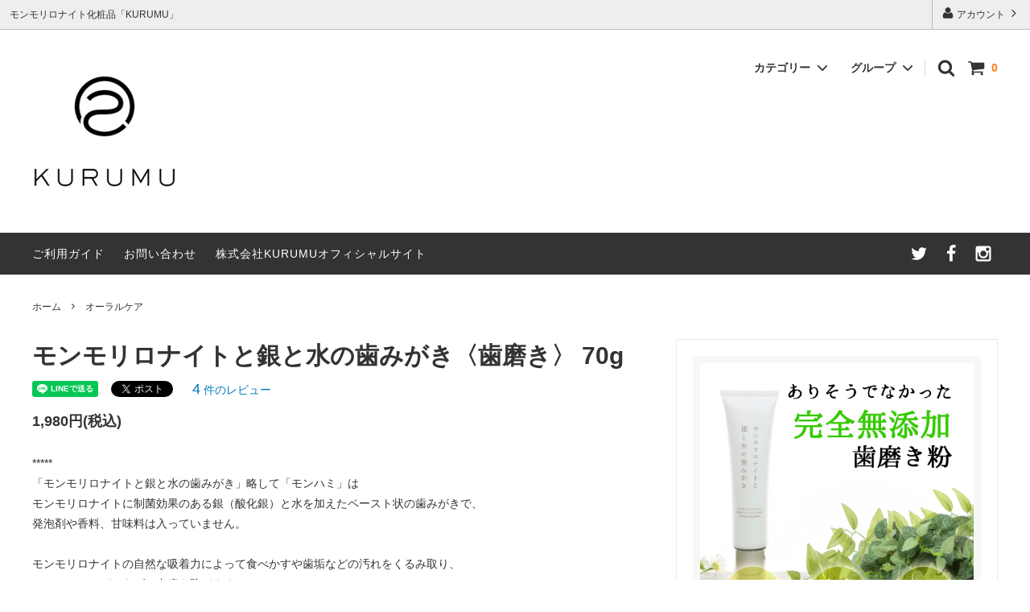

--- FILE ---
content_type: text/html; charset=EUC-JP
request_url: https://kurumu.shop-pro.jp/?pid=122652709
body_size: 21824
content:
<!DOCTYPE html PUBLIC "-//W3C//DTD XHTML 1.0 Transitional//EN" "http://www.w3.org/TR/xhtml1/DTD/xhtml1-transitional.dtd">
<html xmlns:og="http://ogp.me/ns#" xmlns:fb="http://www.facebook.com/2008/fbml" xmlns:mixi="http://mixi-platform.com/ns#" xmlns="http://www.w3.org/1999/xhtml" xml:lang="ja" lang="ja" dir="ltr">
<head>
<meta http-equiv="content-type" content="text/html; charset=euc-jp" />
<meta http-equiv="X-UA-Compatible" content="IE=edge,chrome=1" />
<title>モンモリロナイトと銀と水の歯みがき〈歯磨き〉 70g - 「くるむやさしさ、粘土のちから。」モンモリロナイト化粧品KURUMU</title>
<meta name="Keywords" content="モンモリロナイトと銀と水の歯みがき〈歯磨き〉 70g,kurumu" />
<meta name="Description" content="*****「モンモリロナイトと銀と水の歯みがき」略して「モンハミ」はモンモリロナイトに制菌効果のある銀（酸化銀）と水を加えたペースト状の歯みがきで、発泡剤や香料、甘味料は入っていません。モンモリロナイトの自然な吸着力によ" />
<meta name="Author" content="" />
<meta name="Copyright" content="GMOペパボ" />
<meta http-equiv="content-style-type" content="text/css" />
<meta http-equiv="content-script-type" content="text/javascript" />
<link rel="stylesheet" href="https://img07.shop-pro.jp/PA01399/047/css/9/index.css?cmsp_timestamp=20231214164955" type="text/css" />
<link rel="stylesheet" href="https://img07.shop-pro.jp/PA01399/047/css/9/product.css?cmsp_timestamp=20231214164955" type="text/css" />

<link rel="alternate" type="application/rss+xml" title="rss" href="https://kurumu.shop-pro.jp/?mode=rss" />
<link rel="alternate" media="handheld" type="text/html" href="https://kurumu.shop-pro.jp/?prid=122652709" />
<link rel="shortcut icon" href="https://img07.shop-pro.jp/PA01399/047/favicon.ico?cmsp_timestamp=20240621110155" />
<script type="text/javascript" src="//ajax.googleapis.com/ajax/libs/jquery/1.11.0/jquery.min.js" ></script>
<meta property="og:title" content="モンモリロナイトと銀と水の歯みがき〈歯磨き〉 70g - 「くるむやさしさ、粘土のちから。」モンモリロナイト化粧品KURUMU" />
<meta property="og:description" content="*****「モンモリロナイトと銀と水の歯みがき」略して「モンハミ」はモンモリロナイトに制菌効果のある銀（酸化銀）と水を加えたペースト状の歯みがきで、発泡剤や香料、甘味料は入っていません。モンモリロナイトの自然な吸着力によ" />
<meta property="og:url" content="https://kurumu.shop-pro.jp?pid=122652709" />
<meta property="og:site_name" content="「くるむやさしさ、粘土のちから。」モンモリロナイト化粧品KURUMU" />
<meta property="og:image" content="https://img07.shop-pro.jp/PA01399/047/product/122652709.jpg?cmsp_timestamp=20191101104012"/>
<meta property="og:type" content="product" />
<meta property="product:price:amount" content="1980" />
<meta property="product:price:currency" content="JPY" />
<meta property="product:product_link" content="https://kurumu.shop-pro.jp?pid=122652709" />
<!-- Global site tag (gtag.js) - Google Analytics -->
<script async src="https://www.googletagmanager.com/gtag/js?id=UA-113004824-1"></script>
<script>
  window.dataLayer = window.dataLayer || [];
  function gtag(){dataLayer.push(arguments);}
  gtag('js', new Date());

  gtag('config', 'UA-113004824-1');
</script>

<meta name="facebook-domain-verification" content="0o33v9s2zpg236et23kd18kgqi6dix" />

<!-- start Promolayer JS code--><script type="module" src="https://modules.promolayer.io/index.js" data-pluid="EwyMD0MQSnQgXc2BBESgbCvXxNr2" crossorigin async></script><!-- end Promolayer JS code-->
<script>
  var Colorme = {"page":"product","shop":{"account_id":"PA01399047","title":"\u300c\u304f\u308b\u3080\u3084\u3055\u3057\u3055\u3001\u7c98\u571f\u306e\u3061\u304b\u3089\u3002\u300d\u30e2\u30f3\u30e2\u30ea\u30ed\u30ca\u30a4\u30c8\u5316\u7ca7\u54c1KURUMU"},"basket":{"total_price":0,"items":[]},"customer":{"id":null},"inventory_control":"none","product":{"shop_uid":"PA01399047","id":122652709,"name":"\u30e2\u30f3\u30e2\u30ea\u30ed\u30ca\u30a4\u30c8\u3068\u9280\u3068\u6c34\u306e\u6b6f\u307f\u304c\u304d\u3008\u6b6f\u78e8\u304d\u3009 70g","model_number":"","stock_num":null,"sales_price":1980,"sales_price_including_tax":1980,"variants":[],"category":{"id_big":2341111,"id_small":0},"groups":[],"members_price":1980,"members_price_including_tax":1980}};

  (function() {
    function insertScriptTags() {
      var scriptTagDetails = [];
      var entry = document.getElementsByTagName('script')[0];

      scriptTagDetails.forEach(function(tagDetail) {
        var script = document.createElement('script');

        script.type = 'text/javascript';
        script.src = tagDetail.src;
        script.async = true;

        if( tagDetail.integrity ) {
          script.integrity = tagDetail.integrity;
          script.setAttribute('crossorigin', 'anonymous');
        }

        entry.parentNode.insertBefore(script, entry);
      })
    }

    window.addEventListener('load', insertScriptTags, false);
  })();
</script>

<script async src="https://www.googletagmanager.com/gtag/js?id=G-0X9VYQJ4MF"></script>
<script>
  window.dataLayer = window.dataLayer || [];
  function gtag(){dataLayer.push(arguments);}
  gtag('js', new Date());
  
      gtag('config', 'G-0X9VYQJ4MF', (function() {
      var config = {};
      if (Colorme && Colorme.customer && Colorme.customer.id != null) {
        config.user_id = Colorme.customer.id;
      }
      return config;
    })());
  
  </script><script type="text/javascript">
  document.addEventListener("DOMContentLoaded", function() {
    gtag("event", "view_item", {
      currency: "JPY",
      value: Colorme.product.sales_price_including_tax,
      items: [
        {
          item_id: Colorme.product.id,
          item_name: Colorme.product.name
        }
      ]
    });
  });
</script><script async src="https://zen.one/analytics.js"></script>
</head>
<body>
<meta name="colorme-acc-payload" content="?st=1&pt=10029&ut=122652709&at=PA01399047&v=20260122222849&re=&cn=dc1f08a95d9dd97c9ad77ec5a6b0c75c" width="1" height="1" alt="" /><script>!function(){"use strict";Array.prototype.slice.call(document.getElementsByTagName("script")).filter((function(t){return t.src&&t.src.match(new RegExp("dist/acc-track.js$"))})).forEach((function(t){return document.body.removeChild(t)})),function t(c){var r=arguments.length>1&&void 0!==arguments[1]?arguments[1]:0;if(!(r>=c.length)){var e=document.createElement("script");e.onerror=function(){return t(c,r+1)},e.src="https://"+c[r]+"/dist/acc-track.js?rev=3",document.body.appendChild(e)}}(["acclog001.shop-pro.jp","acclog002.shop-pro.jp"])}();</script>



<script>
  // headタグの中にviewportのmetaタグを入れる
  (function () {
    var viewport = document.createElement('meta');
    viewport.setAttribute('name', 'viewport');
    viewport.setAttribute('content', 'width=device-width, initial-scale=1.0, maximum-scale=1.0, user-scalable=no');
    document.getElementsByTagName('head')[0].appendChild(viewport);
  }());
</script>

<div class="cart_in_modal__bg show_while_cart_in_connecting spinner" style="display: none;"></div>
<link href="https://fonts.googleapis.com/css?family=Montserrat:400,600" rel="stylesheet">
<input type="checkbox" class="state-drawer-nav" id="view-drawer-nav">
<input type="checkbox" class="state-search-form" id="view-search-form">
<label for="view-search-form" aria-label="検索フォームを閉じる" class="close-search-form c-overlay">
  <svg class="c-overlay__icon" role="img" aria-hidden="true"><use xlink:href="#close"></use></svg>
</label>
<label for="view-drawer-nav" aria-label="メニューを閉じる" class="close-drawer-nav c-overlay">
  <svg class="c-overlay__icon" role="img" aria-hidden="true"><use xlink:href="#close"></use></svg>
</label>

<div id="pagetop" class="p-body" ontouchstart="">
  <div class="p-header">
    <div class="js-fix-height"></div>
    <div id="js-fixed-header" class="p-fixed-header">
      <div class="p-header__bar">
        <ul class="p-header__user-nav">
                    <li>
            <a href="https://kurumu.shop-pro.jp/?mode=myaccount">
              <svg role="img" aria-hidden="true"><use xlink:href="#user"></use></svg>
              アカウント
              <svg role="img" aria-hidden="true"><use xlink:href="#angle-right"></use></svg>
            </a>
          </li>
        </ul>
                <div class="p-header__tips">
          <div class="p-header__tips-area">
            モンモリロナイト化粧品「KURUMU」
          </div>
        </div>
        
      </div>
      <div class="p-global-header">
        <div class="p-layout-container">
          <a href="https://kurumu.shop-pro.jp/" class="p-global-header__logo p-global-header__logo--image js-header-logo">
            <img src="https://img07.shop-pro.jp/PA01399/047/PA01399047.jpg?cmsp_timestamp=20240621110155" alt="「くるむやさしさ、粘土のちから。」モンモリロナイト化粧品KURUMU" />
          </a>
          <a href="https://kurumu.shop-pro.jp/" class="p-global-header__home">
            <svg class="p-global-header__icon" role="img" aria-hidden="true"><use xlink:href="#home"></use></svg>
            ホーム
          </a>
          <div class="p-global-nav">
                        <form name="cart_view_with_async" method="POST" action="https://kurumu.shop-pro.jp/cart/proxy/basket?shop_id=PA01399047&shop_domain=kurumu.shop-pro.jp">
              <input type="hidden" name="reference_token" value="9dc9b1f45f0a4750bd9c429e015ad3fd"><input type="hidden" name="shop_id" value="PA01399047"><input type="hidden" name="shop_domain" value="kurumu.shop-pro.jp">
            </form>
            <a href="javascript:void(0)" class="p-global-header__cart cart_view_with_async">
              <span class="p-global-header__cart-icon">
                <svg class="p-global-header__icon" role="img" aria-hidden="true" aria-label="カート">
                  <use xlink:href="#shopping-cart"></use>
                </svg>
              </span>
              <span class="p-global-header__cart-count cart_count">
                0
              </span>
            </a>
                        <label for="view-search-form" class="p-global-header__search open-search-form">
              <svg class="p-global-header__icon" role="img" aria-hidden="true"><use xlink:href="#search"></use></svg>
            </label>
                        <dl class="p-global-nav__unit js-global-nav-list">
              <dt class="p-global-nav__heading">
                カテゴリー
                <svg class="p-global-header__icon" role="img" aria-hidden="true"><use xlink:href="#angle-down"></use></svg>
              </dt>
              <dd class="p-global-nav__body">
                <div class="p-global-nav__body-inner">
                  <ul class="p-global-nav__list">
                                        <li>
                      <a href="https://kurumu.shop-pro.jp/?mode=cate&cbid=2341271&csid=0">
                        スキンケア
                      </a>
                    </li>
                                        <li>
                      <a href="https://kurumu.shop-pro.jp/?mode=cate&cbid=2341111&csid=0">
                        オーラルケア
                      </a>
                    </li>
                                        <li>
                      <a href="https://kurumu.shop-pro.jp/?mode=cate&cbid=2557207&csid=0">
                        ハンドケア
                      </a>
                    </li>
                                        <li>
                      <a href="https://kurumu.shop-pro.jp/?mode=cate&cbid=2827757&csid=0">
                        初回購入キャンペーン
                      </a>
                    </li>
                                        <li>
                      <a href="https://kurumu.shop-pro.jp/?mode=cate&cbid=2827753&csid=0">
                        DMキャンペーン
                      </a>
                    </li>
                                        <li>
                      <a href="https://kurumu.shop-pro.jp/?mode=cate&cbid=2827755&csid=0">
                        同梱キャンペーン
                      </a>
                    </li>
                                      </ul>
                </div>
              </dd>
            </dl>
                                    <dl class="p-global-nav__unit js-global-nav-list">
              <dt class="p-global-nav__heading">
                グループ
                <svg class="p-global-header__icon" role="img" aria-hidden="true"><use xlink:href="#angle-down"></use></svg>
              </dt>
              <dd class="p-global-nav__body">
                <div class="p-global-nav__body-inner">
                  <ul class="p-global-nav__list">
                                        <li>
                      <a href="https://kurumu.shop-pro.jp/?mode=grp&gid=1686818">
                        スターターキット
                      </a>
                    </li>
                                        <li>
                      <a href="https://kurumu.shop-pro.jp/?mode=grp&gid=1690209">
                        送料無料
                      </a>
                    </li>
                                        <li>
                      <a href="https://kurumu.shop-pro.jp/?mode=grp&gid=2407710">
                        キャンペーン
                      </a>
                    </li>
                                      </ul>
                </div>
              </dd>
            </dl>
                                  </div>
        </div>

      </div>
    </div>
    <div class="p-sub-header">
      <div class="p-layout-container">
        <ul class="p-sub-header__content-nav">
          <li>
            <a href="https://kurumu.shop-pro.jp/?mode=sk">ご利用ガイド</a>
          </li>
          <li>
            <a href="https://kurumu.shop-pro.jp/customer/inquiries/new">
              お問い合わせ
            </a>
          </li>
					          <li>
            <a href="http://montmorillonite.jp/">
              株式会社KURUMUオフィシャルサイト
            </a>
          </li>
					
                            </ul>
                <ul class="p-sub-header__social-nav">
                    <li>
            <a href="https://twitter.com/kurumu2013">
              <svg class="c-social-icon" role="img" aria-hidden="true"><use xlink:href="#twitter"></use></svg>
            </a>
          </li>
                              <li>
            <a href="https://www.facebook.com/KURUMU.net/">
              <svg class="c-social-icon" role="img" aria-hidden="true"><use xlink:href="#facebook"></use></svg>
            </a>
          </li>
                              <li>
            <a href="https://www.instagram.com/kurumu2013/">
              <svg class="c-social-icon" role="img" aria-hidden="true"><use xlink:href="#instagram"></use></svg>
            </a>
          </li>
                                      </ul>
              </div>

    </div>
  </div>
  <div id="js-sp-header" class="sp-global-header">
    <label for="view-drawer-nav" class="sp-global-header__unit open-drawer-nav">
      <svg class="p-global-header__icon" role="img" aria-hidden="true"><use xlink:href="#bars"></use></svg>
      メニュー
    </label>
    <label for="view-search-form" class="sp-global-header__unit open-search-form">
      <svg class="p-global-header__icon" role="img" aria-hidden="true"><use xlink:href="#search"></use></svg>
      検索
    </label>
        <form name="cart_view_with_async" method="POST" action="https://kurumu.shop-pro.jp/cart/proxy/basket?shop_id=PA01399047&shop_domain=kurumu.shop-pro.jp">
      <input type="hidden" name="reference_token" value="9dc9b1f45f0a4750bd9c429e015ad3fd"><input type="hidden" name="shop_id" value="PA01399047"><input type="hidden" name="shop_domain" value="kurumu.shop-pro.jp">
    </form>
    <a href="javascript:void(0)" class="sp-global-header__unit cart_view_with_async">
      <span class="p-global-header__cart-icon">
        <svg class="p-global-header__icon" role="img" aria-hidden="true"><use xlink:href="#shopping-cart"></use></svg>
      </span>
      カート
    </a>
      </div>

  <div class="p-drawer-nav">
    <ul class="p-drawer__list">
      <li>
        <label for="view-drawer-nav" aria-label="メニューを閉じる" class="c-sp-list c-sp-list--close-menu">
          <span class="c-sp-list__value">
            メニューを閉じる
          </span>
        </label>
      </li>
      <li>
        <a href="https://kurumu.shop-pro.jp/" class="c-sp-list">
          <span class="c-sp-list__mark">
            <svg class="c-sp-list__icon" role="img" aria-hidden="true"><use xlink:href="#home"></use></svg>
          </span>
          <span class="c-sp-list__value">
            ホーム
          </span>
          <span class="c-sp-list__nav-icon">
            <svg class="c-sp-list__icon" role="img" aria-hidden="true"><use xlink:href="#angle-right"></use></svg>
          </span>
        </a>
      </li>
    </ul>
    <div class="p-drawer__heading">
      ユーザー
    </div>
    <ul class="p-drawer__list">
            <li>
        <a href="https://kurumu.shop-pro.jp/?mode=myaccount" class="c-sp-list">
          <span class="c-sp-list__value">
            アカウント
          </span>
          <span class="c-sp-list__nav-icon">
            <svg class="c-sp-list__icon" role="img" aria-hidden="true"><use xlink:href="#angle-right"></use></svg>
          </span>
        </a>
      </li>
    </ul>
        <div class="p-drawer__heading">
      絞り込む
    </div>
            <dl class="p-drawer__list">
      <dt class="c-sp-list js-drawer-pulldown">
        <span class="c-sp-list__value">
          カテゴリー
        </span>
        <span class="c-sp-list__nav-icon">
          <svg class="c-sp-list__icon--pulldown" role="img" aria-hidden="true"><use xlink:href="#angle-down"></use></svg>
        </span>
      </dt>
      <dd class="p-drawer__pulldown">
        <ul class="p-drawer__list">
                    <li>
            <a href="https://kurumu.shop-pro.jp/?mode=cate&cbid=2341271&csid=0" class="c-sp-list">
              <span class="c-sp-list__value">
                スキンケア
              </span>
              <span class="c-sp-list__nav-icon">
                <svg class="c-sp-list__icon" role="img" aria-hidden="true"><use xlink:href="#angle-right"></use></svg>
              </span>
            </a>
          </li>
                    <li>
            <a href="https://kurumu.shop-pro.jp/?mode=cate&cbid=2341111&csid=0" class="c-sp-list">
              <span class="c-sp-list__value">
                オーラルケア
              </span>
              <span class="c-sp-list__nav-icon">
                <svg class="c-sp-list__icon" role="img" aria-hidden="true"><use xlink:href="#angle-right"></use></svg>
              </span>
            </a>
          </li>
                    <li>
            <a href="https://kurumu.shop-pro.jp/?mode=cate&cbid=2557207&csid=0" class="c-sp-list">
              <span class="c-sp-list__value">
                ハンドケア
              </span>
              <span class="c-sp-list__nav-icon">
                <svg class="c-sp-list__icon" role="img" aria-hidden="true"><use xlink:href="#angle-right"></use></svg>
              </span>
            </a>
          </li>
                    <li>
            <a href="https://kurumu.shop-pro.jp/?mode=cate&cbid=2827757&csid=0" class="c-sp-list">
              <span class="c-sp-list__value">
                初回購入キャンペーン
              </span>
              <span class="c-sp-list__nav-icon">
                <svg class="c-sp-list__icon" role="img" aria-hidden="true"><use xlink:href="#angle-right"></use></svg>
              </span>
            </a>
          </li>
                    <li>
            <a href="https://kurumu.shop-pro.jp/?mode=cate&cbid=2827753&csid=0" class="c-sp-list">
              <span class="c-sp-list__value">
                DMキャンペーン
              </span>
              <span class="c-sp-list__nav-icon">
                <svg class="c-sp-list__icon" role="img" aria-hidden="true"><use xlink:href="#angle-right"></use></svg>
              </span>
            </a>
          </li>
                    <li>
            <a href="https://kurumu.shop-pro.jp/?mode=cate&cbid=2827755&csid=0" class="c-sp-list">
              <span class="c-sp-list__value">
                同梱キャンペーン
              </span>
              <span class="c-sp-list__nav-icon">
                <svg class="c-sp-list__icon" role="img" aria-hidden="true"><use xlink:href="#angle-right"></use></svg>
              </span>
            </a>
          </li>
                  </ul>
      </dd>
    </dl>
            <dl class="p-drawer__list">
      <dt class="c-sp-list js-drawer-pulldown">
        <span class="c-sp-list__value">
          グループ
        </span>
        <span class="c-sp-list__nav-icon">
          <svg class="c-sp-list__icon--pulldown" role="img" aria-hidden="true"><use xlink:href="#angle-down"></use></svg>
        </span>
      </dt>
      <dd class="p-drawer__pulldown">
        <ul class="p-drawer__list">
                    <li>
            <a href="https://kurumu.shop-pro.jp/?mode=grp&gid=1686818" class="c-sp-list">
              <span class="c-sp-list__value">
                スターターキット
              </span>
              <span class="c-sp-list__nav-icon">
                <svg class="c-sp-list__icon" role="img" aria-hidden="true"><use xlink:href="#angle-right"></use></svg>
              </span>
            </a>
          </li>
                    <li>
            <a href="https://kurumu.shop-pro.jp/?mode=grp&gid=1690209" class="c-sp-list">
              <span class="c-sp-list__value">
                送料無料
              </span>
              <span class="c-sp-list__nav-icon">
                <svg class="c-sp-list__icon" role="img" aria-hidden="true"><use xlink:href="#angle-right"></use></svg>
              </span>
            </a>
          </li>
                    <li>
            <a href="https://kurumu.shop-pro.jp/?mode=grp&gid=2407710" class="c-sp-list">
              <span class="c-sp-list__value">
                キャンペーン
              </span>
              <span class="c-sp-list__nav-icon">
                <svg class="c-sp-list__icon" role="img" aria-hidden="true"><use xlink:href="#angle-right"></use></svg>
              </span>
            </a>
          </li>
                  </ul>
      </dd>
    </dl>
        <div class="p-drawer__heading">
      コンテンツ
    </div>
    		
    <ul class="p-drawer__list">
			
			
      <li>
        <a href="https://kurumu.shop-pro.jp/?mode=sk" class="c-sp-list">
          <span class="c-sp-list__value">
            ご利用ガイド
          </span>
          <span class="c-sp-list__nav-icon">
            <svg class="c-sp-list__icon" role="img" aria-hidden="true"><use xlink:href="#angle-right"></use></svg>
          </span>
        </a>
      </li>
			
			
      <li>
        <a href="https://kurumu.shop-pro.jp/customer/inquiries/new" class="c-sp-list">
          <span class="c-sp-list__value">
            お問い合わせ
          </span>
          <span class="c-sp-list__nav-icon">
            <svg class="c-sp-list__icon" role="img" aria-hidden="true"><use xlink:href="#angle-right"></use></svg>
          </span>
        </a>
      </li>
			
			
			      <li>
        <a href="http://montmorillonite.jp/" class="c-sp-list">
          <span class="c-sp-list__value">
            株式会社KURUMUオフィシャルサイト
          </span>
          <span class="c-sp-list__nav-icon">
            <svg class="c-sp-list__icon" role="img" aria-hidden="true"><use xlink:href="#angle-right"></use></svg>
          </span>
        </a>
      </li>
			
			
			
                </ul>
  </div>


  <div class="p-page-content product">
        <div class="p-layout-container">
    <div class="c-topic-path">
    <ul class="c-topic-path__list">
      <li class="c-topic-path__item">
        <a href="https://kurumu.shop-pro.jp/">ホーム</a>
      </li>
            <li class="c-topic-path__item">
        <svg role="img" aria-hidden="true"><use xlink:href="#angle-right"></use></svg>
        <a href="?mode=cate&cbid=2341111&csid=0">オーラルケア</a>
      </li>
                </ul>
      </div>

    <div class="cart_in_modal cart_modal__close" style="display: none;">
    <div class="cart_in_modal__outline not_bubbling">
      <label class="cart_modal__close cart_in_modal__close-icon">
      </label>
      <p class="cart_in_modal__heading">
        こちらの商品が<br class="sp-br">カートに入りました
      </p>
      <div class="cart_in_modal__detail">
                <div class="cart_in_modal__image-wrap">
          <img src="https://img07.shop-pro.jp/PA01399/047/product/122652709.jpg?cmsp_timestamp=20191101104012" alt="" class="cart_in_modal__image" />
        </div>
                <p class="cart_in_modal__name">
          モンモリロナイトと銀と水の歯みがき〈歯磨き〉 70g
        </p>
      </div>
      <div class="cart_in_modal__button-wrap">
        <button class="cart_view_with_async cart_in_modal__button cart_in_modal__button--solid">かごの中身を見る</button>
        <p class="cart_modal__close cart_in_modal__text-link">ショッピングを続ける</p>
      </div>
    </div>
  </div>
  <div class="cart_in_error_modal cart_in_error__close" style="display: none;">
    <div class="cart_in_modal__outline not_bubbling">
      <label class="cart_in_error__close cart_in_modal__close-icon">
      </label>
      <p class="cart_in_error_message cart_in_error_modal__heading"></p>
      <div class="cart_in_modal__button-wrap">
        <button class="cart_in_error__close cart_in_modal__button cart_in_modal__button--solid">ショッピングを続ける</button>
      </div>
    </div>
  </div>
  
  <div class="p-product-wrap">
    <div class="p-product-heading js-product-fix">
      <div class="theiaStickySidebar">
                <div class="p-product-heading__unit">
                              <div class="p-large-image">
            <div class="p-large-image__image-wrap c-image-wrap">
              <div class="c-image-box js-thumbnail-set">
                                <img src="https://img07.shop-pro.jp/PA01399/047/product/122652709.jpg?cmsp_timestamp=20191101104012" alt="" class="c-image-box__image js-lazyload" />
                              </div>
            </div>
          </div>
                    <ul class="p-thumbnail-list">
                        <li class="p-thumbnail-list__unit">
              <div class="p-thumbnail-list__image-wrap c-image-wrap c-image-wrap--link is-current js-thumbnail-select" data-image-url="https://img07.shop-pro.jp/PA01399/047/product/122652709.jpg?cmsp_timestamp=20191101104012">
                <span class="c-image-box">
                  <img src="https://img07.shop-pro.jp/PA01399/047/product/122652709.jpg?cmsp_timestamp=20191101104012" class="c-image-box__image js-lazyload" />
                </span>
              </div>
            </li>
                                                <li class="p-thumbnail-list__unit">
              <div class="p-thumbnail-list__image-wrap c-image-wrap c-image-wrap--link js-thumbnail-select" data-image-url="https://img07.shop-pro.jp/PA01399/047/product/122652709_o1.jpg?cmsp_timestamp=20191101104012">
                <span class="c-image-box">
                  <img src="https://img07.shop-pro.jp/PA01399/047/product/122652709_o1.jpg?cmsp_timestamp=20191101104012" class="c-image-box__image js-lazyload" />
                </span>
              </div>
            </li>
                                                <li class="p-thumbnail-list__unit">
              <div class="p-thumbnail-list__image-wrap c-image-wrap c-image-wrap--link js-thumbnail-select" data-image-url="https://img07.shop-pro.jp/PA01399/047/product/122652709_o2.jpg?cmsp_timestamp=20191101104012">
                <span class="c-image-box">
                  <img src="https://img07.shop-pro.jp/PA01399/047/product/122652709_o2.jpg?cmsp_timestamp=20191101104012" class="c-image-box__image js-lazyload" />
                </span>
              </div>
            </li>
                                                                                                                                                                                                                                                                                                                                                                                                                                                                                                                                                                                                                                                                                                                                                                                                                                                                                                                                                                                                                                                                                                                                                                                                          </ul>
                                        
                              <div class="p-short-description">
            発泡剤や香料、甘味料等無添加。モンモリロナイトに制菌効果のある銀と水を加えたペースト状の歯みがきです。
          </div>
                            </div>
        
        <div id="cart-form" class="p-product-heading__unit">
          <div class="p-cart-form">
            <div class="p-cart-form__info">
              <div class="p-cart-form__name">
                モンモリロナイトと銀と水の歯みがき〈歯磨き〉 70g
              </div>

                                          <div class="p-cart-form__price c-product-info__price">
                                1,980円(税込)
                
              </div>
                            
                                          
                                          
                            <div class="p-product-fav-item">
                <button type="button"  data-favorite-button-selector="DOMSelector" data-product-id="122652709" data-added-class="is-added">
                  <svg role="img" aria-hidden="true"><use xlink:href="#heart"></use></svg>
                  お気に入り
                </button>
              </div>
              
                                          
                                                      </div>
                        <div class="p-cart-form__option">
                              <form name="product_form" method="post" action="https://kurumu.shop-pro.jp/cart/proxy/basket/items/add">
                                                      
                                                      
                                                      
                                    <div class="c-form__unit">
                    <div class="c-form__unit-label c-form__unit-label--fix-margin">
                      購入数
                    </div>
                    <div class="c-form__unit-body">
                      <input type="text" name="product_num" value="1" class="c-input-text p-cart-form__add-cart-num" />
                      <div class="p-cart-form__add-num-wrap">
                        <a href="javascript:f_change_num2(document.product_form.product_num,'1',1,null);" class="p-cart-form__add-num p-cart-form__add-num--up">
                          <svg role="img" aria-hidden="true"><use xlink:href="#angle-up"></use></svg>
                        </a>
                        <a href="javascript:f_change_num2(document.product_form.product_num,'0',1,null);" class="p-cart-form__add-num p-cart-form__add-num--down">
                          <svg role="img" aria-hidden="true"><use xlink:href="#angle-down"></use></svg>
                        </a>
                      </div>
                      
                    </div>
                  </div>
                  
                  <div class="p-cart-form__button-wrap">
                                                            <button type="submit" class="p-cart-form__add-cart-button c-button c-button--solid cart_in_async">
                      <svg class="c-button__icon" role="img" aria-hidden="true">
                        <use xlink:href="#shopping-cart"></use>
                      </svg>
                      カートに入れる
                    </button>
                                        <p class="p-cart-form__error-message stock_error"></p>
                                      </div>
                  <input type="hidden" name="user_hash" value="2e0ea325514f6892c4ce26efe0cf5328"><input type="hidden" name="members_hash" value="2e0ea325514f6892c4ce26efe0cf5328"><input type="hidden" name="shop_id" value="PA01399047"><input type="hidden" name="product_id" value="122652709"><input type="hidden" name="members_id" value=""><input type="hidden" name="back_url" value="https://kurumu.shop-pro.jp/?pid=122652709"><input type="hidden" name="is_async_cart_in" value="1"><input type="hidden" name="reference_token" value="9dc9b1f45f0a4750bd9c429e015ad3fd"><input type="hidden" name="shop_domain" value="kurumu.shop-pro.jp">
                </form>
              
            </div>
                        <ul class="p-cart-form__link-list">
              <li>
                <a href="https://kurumu.shop-pro.jp/?mode=sk#return">返品について</a>
              </li>
              <li>
                <a href="https://kurumu.shop-pro.jp/?mode=sk#info">特定商取引法に基づく表記</a>
              </li>
            </ul>
          </div>
        </div>
      </div>
    </div>


    <div class="p-product-body">
      <div class="p-product-body-inner">
        
        <div class="p-product-body__name">
          モンモリロナイトと銀と水の歯みがき〈歯磨き〉 70g
        </div>

                <ul class="p-product-body__share-buttons">
          <li>
            <div class="line-it-button" data-ver="3"  data-type="share-a" data-lang="ja" data-color="default" data-size="small" data-count="false" style="display: none;"></div><script src="https://www.line-website.com/social-plugins/js/thirdparty/loader.min.js" async="async" defer="defer"></script>
          </li>
          <li>
            <a href="https://twitter.com/share" class="twitter-share-button" data-url="https://kurumu.shop-pro.jp/?pid=122652709" data-text="" data-lang="ja" >ツイート</a>
<script charset="utf-8">!function(d,s,id){var js,fjs=d.getElementsByTagName(s)[0],p=/^http:/.test(d.location)?'http':'https';if(!d.getElementById(id)){js=d.createElement(s);js.id=id;js.src=p+'://platform.twitter.com/widgets.js';fjs.parentNode.insertBefore(js,fjs);}}(document, 'script', 'twitter-wjs');</script>
          </li>
          <li>
            
          </li>
        </ul>
        
                <div class="p-product-body__review-link">
          <a href="#review">
            <span>4</span>
            件のレビュー
          </a>
        </div>
        
                        <div class="p-product-body__price">
                    1,980円(税込)
          
        </div>
                
                        
                        <div class="p-product-body__description">
          *****<br />
「モンモリロナイトと銀と水の歯みがき」略して「モンハミ」は<br />
モンモリロナイトに制菌効果のある銀（酸化銀）と水を加えたペースト状の歯みがきで、<br />
発泡剤や香料、甘味料は入っていません。<br />
<br />
モンモリロナイトの自然な吸着力によって食べかすや歯垢などの汚れをくるみ取り、<br />
ツルツルにみがきあげて&#12173;&#12013;を防ぎます。<br />
<br />
合成界面活性剤を使っていないため味蕾（みらい：味を感じる器官）にやさしく、<br />
みがいた直後に食事をしたり飲み物を飲んだりしても、味が変わりません。<br />
<br />
みがいた後の歯を銀（酸化銀）がコーティングして清潔に保ち、気になる臭いを防ぎます。<br />
*****<br />
<br />
<span style="color:#FF6600"><b>① 歯がツルツルになる</b></span><br />
モンモリロナイトで磨くと<span style="color:#FF9900">歯にヴェールを張ってつるつるに</span>仕上げてくれます。<br />
そのツルツルは汚れをつきにくくするうれしい効果も。<br />
<br />
<span style="color:#FF6600"><b>② 口臭予防になる</b></span><br />
モンモリロナイトの吸着はお口の汚れだけでなく、口臭までもくるみこんで落とします。<br />
ミントなどの匂いでごまかすのではなく、<span style="color:#FF9900">根本から口臭ケア</span>ができます。<br />
<br />
<span style="color:#FF6600"><b>③ 食べ物が苦く感じない</b></span><br />
アワアワの歯磨き粉で磨いた直後、食べ物が苦く感じる…それはお口の中にある味を感じる器官「味蕾」が傷ついたから。<br />
モンモリロナイトは<span style="color:#FF9900">味蕾にやさしく歯を磨ける</span>ので本来の味を深く楽しめます。<br />
<br />
<br />
【ご使用方法】 お食事の前でも後でも。お口が気になる時にお使いください。一回の適量目安は1～2プッシュです。<br />
<br />
【容器について】 雑菌が入りにくく、使い始めた時の品質が守られるエアレスポンプ式。<br />
残り少なくなっても、しぼり出さずに使い切りやすいパッケージです。<br />
使い始めはすぐに中身が出てきませんので、何度かプッシュして中の空気を抜いてください。<br />
ご使用中、ポンプ部が緩むとまれに出にくくなる場合がございます。<br />
その場合はきつく絞めなおしてからご使用ください。<br />
<br />
<span style="color:#999999""font-size:x-small;">配合成分：水、モンモリロナイト、カオリン、エチルヘキシルグリセリン、フェノキシエタノール、フィチン酸、ペンテト酸５Ｎａ、酸化銀<br />
<br />
・効果・効能については、個人差があります。<br />
・合わない場合は利用を中止し医師に相談してください。</span></span>
        </div>
                
                        <div id="product-images" class="p-product-body__images">
          <ul class="p-product-images">
                        <li class="p-product-images__unit">
              <a href="https://img07.shop-pro.jp/PA01399/047/product/122652709.jpg?cmsp_timestamp=20191101104012" class="p-product-images__image-wrap c-image-wrap c-image-wrap--link js-open-modal" rel="product-gallery">
                <div class="c-image-box">
                  <img src="https://img07.shop-pro.jp/PA01399/047/product/122652709.jpg?cmsp_timestamp=20191101104012" class="c-image-box__image js-lazyload" />
                </div>
              </a>
            </li>
                                                <li class="p-product-images__unit">
              <a href="https://img07.shop-pro.jp/PA01399/047/product/122652709_o1.jpg?cmsp_timestamp=20191101104012" class="p-product-images__image-wrap c-image-wrap c-image-wrap--link js-open-modal" rel="product-gallery">
                <div class="c-image-box">
                  <img src="https://img07.shop-pro.jp/PA01399/047/product/122652709_o1.jpg?cmsp_timestamp=20191101104012" class="c-image-box__image js-lazyload" />
                </div>
              </a>
            </li>
                                                <li class="p-product-images__unit">
              <a href="https://img07.shop-pro.jp/PA01399/047/product/122652709_o2.jpg?cmsp_timestamp=20191101104012" class="p-product-images__image-wrap c-image-wrap c-image-wrap--link js-open-modal" rel="product-gallery">
                <div class="c-image-box">
                  <img src="https://img07.shop-pro.jp/PA01399/047/product/122652709_o2.jpg?cmsp_timestamp=20191101104012" class="c-image-box__image js-lazyload" />
                </div>
              </a>
            </li>
                                                                                                                                                                                                                                                                                                                                                                                                                                                                                                                                                                                                                                                                                                                                                                                                                                                                                                                                                                                                                                                                                                                                                                                                          </ul>
        </div>
                
                <a href="#cart-form" class="p-product-body__linkto-cart c-button c-button--solid">
          この商品を購入する
        </a>
              </div>
    </div>

  </div>

  <div class="p-product-footer">
    <ul class="p-product-footer-nav">
      <li>
        <a href="https://kurumu.shop-pro.jp/customer/products/122652709/inquiries/new">
          この商品について問い合わせる
          <svg class="c-icon" role="img" aria-hidden="true"><use xlink:href="#angle-right"></use></svg>
        </a>
      </li>
      <li>
        <a href="https://kurumu.shop-pro.jp/?mode=cate&cbid=2341111&csid=0">
          買い物を続ける
          <svg class="c-icon" role="img" aria-hidden="true"><use xlink:href="#angle-right"></use></svg>
        </a>
      </li>
    </ul>
  </div>

    <div id="review" class="c-section p-review">
    <h2 class="c-section__heading">
      <div class="c-section__heading--title">
        <span>レビュー</span>
      </div>
    </h2>
        <div class="p-review__unit">
      <div class="p-posted-review">
                <div class="p-posted-review__heading">
                              <svg class="p-posted-review__star is-color" role="img" aria-hidden="true"><use xlink:href="#star"></use></svg>
                                        <svg class="p-posted-review__star is-color" role="img" aria-hidden="true"><use xlink:href="#star"></use></svg>
                                        <svg class="p-posted-review__star is-color" role="img" aria-hidden="true"><use xlink:href="#star"></use></svg>
                                        <svg class="p-posted-review__star is-color" role="img" aria-hidden="true"><use xlink:href="#star"></use></svg>
                                        <svg class="p-posted-review__star is-color" role="img" aria-hidden="true"><use xlink:href="#star"></use></svg>
                                        <span class="p-posted-review__title">歯科でクリーニングしたようにツルツルに！</span>
                    <ul class="p-posted-review__info">
                        <li>
              ざっく
            </li>
                                    <li>
              50代
            </li>
                                    <li>
              女性
            </li>
                        <li>
              2022/01/18 17:22:26
            </li>
          </ul>
        </div>
        <div class="p-posted-review__body">
          <div class="p-posted-review__comment">
            今までドラッグストアで買った比較的安い歯みがき粉を使っていました。年齢のせいか、しっかり磨いても歯の裏のザラザラが溜まる一方で…<br />
もっとちゃんとした歯みがき粉で磨こうと探していた時、この歯みがき粉に行きつきました。<br />
いつもと同じように歯を磨いているのですが、気になっていた歯の裏のザラザラ（歯石？）が、徐々に取り除かれて、あっという間にツルツルに！<br />
まるで歯医者さんでクリーニングをしたようにキレイに。<br />
それに磨いたあとの歯を舌でチェックしてみると、本当にベールでコーティングされた様に歯がツルツルなんです♪<br />
このツルツル感はクセになる！<br />
磨き残しや口臭残りの不快感もなく、歯みがき後は口の中がスッキリして大満足！とっても良い歯みがき粉に出会いました♪
          </div>
        </div>
      </div>
          </div>
        <div class="p-review__unit">
      <div class="p-posted-review">
                <div class="p-posted-review__heading">
                              <svg class="p-posted-review__star is-color" role="img" aria-hidden="true"><use xlink:href="#star"></use></svg>
                                        <svg class="p-posted-review__star is-color" role="img" aria-hidden="true"><use xlink:href="#star"></use></svg>
                                        <svg class="p-posted-review__star is-color" role="img" aria-hidden="true"><use xlink:href="#star"></use></svg>
                                        <svg class="p-posted-review__star is-color" role="img" aria-hidden="true"><use xlink:href="#star"></use></svg>
                                        <svg class="p-posted-review__star is-color" role="img" aria-hidden="true"><use xlink:href="#star"></use></svg>
                                        <span class="p-posted-review__title">歯がツルツルになる！</span>
                    <ul class="p-posted-review__info">
                        <li>
              とらお
            </li>
                                    <li>
              30代
            </li>
                                    <li>
              男性
            </li>
                        <li>
              2019/12/04 13:31:04
            </li>
          </ul>
        </div>
        <div class="p-posted-review__body">
          <div class="p-posted-review__comment">
            先日スキンケアのスターターキットを買って気に入ったので歯みがきも購入しました。<br />
<br />
肌でも感じたツルッと感が歯でも感じられました。もしかしたら歯磨きの方が好きかも！<br />
<br />
味覚を傷つけないので食べ物が美味しくなると書いてあったので楽しみに使い続けようと思います。
          </div>
        </div>
      </div>
          </div>
        <div class="p-review__unit">
      <div class="p-posted-review">
                <div class="p-posted-review__heading">
                              <svg class="p-posted-review__star is-color" role="img" aria-hidden="true"><use xlink:href="#star"></use></svg>
                                        <svg class="p-posted-review__star is-color" role="img" aria-hidden="true"><use xlink:href="#star"></use></svg>
                                        <svg class="p-posted-review__star is-color" role="img" aria-hidden="true"><use xlink:href="#star"></use></svg>
                                        <svg class="p-posted-review__star is-color" role="img" aria-hidden="true"><use xlink:href="#star"></use></svg>
                                        <svg class="p-posted-review__star is-color" role="img" aria-hidden="true"><use xlink:href="#star"></use></svg>
                                        <span class="p-posted-review__title">泡立つ歯みがき粉に戻れなくなりました</span>
                    <ul class="p-posted-review__info">
                        <li>
              ケンタ
            </li>
                                    <li>
              30代
            </li>
                                    <li>
              男性
            </li>
                        <li>
              2019/10/19 21:40:30
            </li>
          </ul>
        </div>
        <div class="p-posted-review__body">
          <div class="p-posted-review__comment">
            肌が敏感なのか、口のまわりに泡がつくとヒリヒリしてしまい<br />
ヒリヒリを感じた時点で歯みがきをやめるというのが小さな頃からの日常でした。<br />
<br />
この歯みがき粉は口のまわりについてもヒリヒリしないので<br />
歯みがきをする時間も自然と長くなり、状態が良いのか定期的に通っている歯医者さんにも「最近しっかり磨けているね」と褒められました！<br />
確かに、自分でも歯にツヤがあるような気がしています！<br />
<br />
しばらくこの歯みがき粉を使用してから<br />
旅行に行った際にアメニティの一般的な歯みがき粉を使用したところ、泡から離れていたからかこれまで以上にヒリヒリを感じました。<br />
それから旅行にも持っていってます！<br />
<br />
もう泡立つ歯みがき粉には戻れません！！<br />
<br />

          </div>
        </div>
      </div>
          </div>
        <div class="p-review__unit">
      <div class="p-posted-review">
                <div class="p-posted-review__heading">
                              <svg class="p-posted-review__star is-color" role="img" aria-hidden="true"><use xlink:href="#star"></use></svg>
                                        <svg class="p-posted-review__star is-color" role="img" aria-hidden="true"><use xlink:href="#star"></use></svg>
                                        <svg class="p-posted-review__star is-color" role="img" aria-hidden="true"><use xlink:href="#star"></use></svg>
                                        <svg class="p-posted-review__star is-color" role="img" aria-hidden="true"><use xlink:href="#star"></use></svg>
                                        <svg class="p-posted-review__star is-color" role="img" aria-hidden="true"><use xlink:href="#star"></use></svg>
                                        <span class="p-posted-review__title">知覚過敏が改善しました。</span>
                    <ul class="p-posted-review__info">
                        <li>
              まみ
            </li>
                                    <li>
              30代
            </li>
                                    <li>
              女性
            </li>
                        <li>
              2019/10/11 22:03:28
            </li>
          </ul>
        </div>
        <div class="p-posted-review__body">
          <div class="p-posted-review__comment">
            歯医者さんに薦められて購入しました。<br />
<br />
私は長い時間しっかり磨きたいので、泡が立たないところが使いやすいと思いました。<br />
長く磨いても口の中がヒリヒリしなくてとてもいいです。<br />
<br />
使い始めて1週間くらいたったころから、歯にしみる感覚がなくなってきたので知覚過敏にも効果があると思います！<br />
<br />
歯磨き粉を変えただけで、あの痛さから解放されるなんてすごく嬉しいです！<br />

          </div>
        </div>
      </div>
          </div>
        <a href="https://kurumu.shop-pro.jp/customer/products/122652709/reviews/new" class="p-review__button c-button c-button--border">
      <svg class="c-button__icon" role="img" aria-hidden="true"><use xlink:href="#pencil"></use></svg>
      レビューを書く
    </a>
  </div>
  

    <h2 class="c-section__heading">
    <div class="c-section__heading--title">
      <span>この商品を買った人は<br class="u-visible--phone" />こんな商品も買っています</span>
    </div>
  </h2>
  


  <ul class="c-product-list">
        
    <li class="c-product-list__item">
      
            <a href="?pid=122811737" class="c-product-list__image-wrap c-image-wrap c-image-wrap--link">
                <div class="c-image-box c-image-box--main">
                    <img src="https://img07.shop-pro.jp/PA01399/047/product/122811737_th.jpg?cmsp_timestamp=20230927143417" alt="KURUMUクリームウォッシュ〈洗顔料〉150ｇ" class="c-image-box__image js-lazyload" />
                  </div>
                                <div class="c-image-box c-image-box--otherimg">
          <img src="https://img07.shop-pro.jp/PA01399/047/product/122811737_o1.jpg?cmsp_timestamp=20230927175738" class="c-image-box__image" />
        </div>
                                                                                                                                                                                                                                                                                                                                                                                                                                                                                                                                                                                                                                                                                                                                                                                                                                        
      </a>
            <a href="?pid=122811737" class="c-product-list__name">
        KURUMUクリームウォッシュ〈洗顔料〉150ｇ
      </a>
            <div class="c-product-info__price c-product-list__price">
                3,630円(税込)
                      </div>
                                    <div class="c-product-list__expl">
        モンモリロナイトをたっぷりと配合した洗顔料です。 とても細かいモンモリロナイトの粒子は毛穴の奥まで入り込み、黒ずみまでしっかりと吸着。
      </div>
                  <div class="c-product-list__fav-item">
        <button type="button"  data-favorite-button-selector="DOMSelector" data-product-id="122811737" data-added-class="is-added">
          <svg role="img" aria-hidden="true"><use xlink:href="#heart"></use></svg>
        </button>
      </div>
    </li>
        
    <li class="c-product-list__item">
      
            <a href="?pid=122811817" class="c-product-list__image-wrap c-image-wrap c-image-wrap--link">
                <div class="c-image-box c-image-box--main">
                    <img src="https://img07.shop-pro.jp/PA01399/047/product/122811817_th.jpg?cmsp_timestamp=20231214163223" alt="KURUMUウォーターモイスト〈化粧水〉150mL" class="c-image-box__image js-lazyload" />
                  </div>
                                <div class="c-image-box c-image-box--otherimg">
          <img src="https://img07.shop-pro.jp/PA01399/047/product/122811817_o1.jpg?cmsp_timestamp=20231214163223" class="c-image-box__image" />
        </div>
                                                                                                                                                                                                                                                                                                                                                                                                                                                                                                                                                                                                                                                                                                                                                                                                                                        
      </a>
            <a href="?pid=122811817" class="c-product-list__name">
        KURUMUウォーターモイスト〈化粧水〉150mL
      </a>
            <div class="c-product-info__price c-product-list__price">
                4,070円(税込)
                      </div>
                                    <div class="c-product-list__expl">
        植物エキスにひとつまみのモンモリロナイトを加えたローションです。 モンモリロナイトはミネラルを多く含むだけでなく、うるおい成分や植物エキスをたっぷりとくるみこみ、お肌にお水のヴェールを張ってくれます。
      </div>
                  <div class="c-product-list__fav-item">
        <button type="button"  data-favorite-button-selector="DOMSelector" data-product-id="122811817" data-added-class="is-added">
          <svg role="img" aria-hidden="true"><use xlink:href="#heart"></use></svg>
        </button>
      </div>
    </li>
        
    <li class="c-product-list__item">
      
            <a href="?pid=122811995" class="c-product-list__image-wrap c-image-wrap c-image-wrap--link">
                <div class="c-image-box c-image-box--main">
                    <img src="https://img07.shop-pro.jp/PA01399/047/product/122811995_th.jpg?cmsp_timestamp=20231214163334" alt="KURUMUコンフォートクリーム〈クリーム〉50ｇ" class="c-image-box__image js-lazyload" />
                  </div>
                                <div class="c-image-box c-image-box--otherimg">
          <img src="https://img07.shop-pro.jp/PA01399/047/product/122811995_o1.jpg?cmsp_timestamp=20231214163334" class="c-image-box__image" />
        </div>
                                                                                                                                                                                                                                                                                                                                                                                                                                                                                                                                                                                                                                                                                                                                                                                                                                        
      </a>
            <a href="?pid=122811995" class="c-product-list__name">
        KURUMUコンフォートクリーム〈クリーム〉50ｇ
      </a>
            <div class="c-product-info__price c-product-list__price">
                4,620円(税込)
                      </div>
                                    <div class="c-product-list__expl">
        オイルのヴェールでうるおいたっぷりのハリのある柔らか肌へ導くクリームです。 ウォーターモイストでできたお水のヴェールの上にオイルのヴェールを重ねることによりセカンドスキンを形成。  
      </div>
                  <div class="c-product-list__fav-item">
        <button type="button"  data-favorite-button-selector="DOMSelector" data-product-id="122811995" data-added-class="is-added">
          <svg role="img" aria-hidden="true"><use xlink:href="#heart"></use></svg>
        </button>
      </div>
    </li>
      </ul>


    <script src="//img.shop-pro.jp/tmpl_js/83/ResizeSensor.min.js"></script>
  <script src="//img.shop-pro.jp/tmpl_js/83/theia-sticky-sidebar.min.js"></script>
  <script src="//img.shop-pro.jp/tmpl_js/83/swipebox/js/jquery.swipebox.min.js"></script>
  <link rel="stylesheet" href="//img.shop-pro.jp/tmpl_js/83/swipebox/css/swipebox.min.css">

  <script type="text/javascript">

  // サムネイルクリックで画像切り替え
  (function() {
    var setValue;
    var $thumbnails = $('.js-thumbnail-select');
    var $setTarget = $('.js-thumbnail-set');
    $thumbnails.on('click', function () {
      setValue = $(this).data('image-url');
      $thumbnails.removeClass('is-current');
      $setTarget.html('<img src="' + setValue + '" class="c-image-box__image" />');
      $(this).addClass('is-current');
    });
  })();

  // 商品画像クリックで画像をモーダル表示
  (function() {
    $('.js-open-modal').swipebox();
  })();

  // 右カラム追従
  (function() {
    $('.js-product-fix').theiaStickySidebar({
      additionalMarginTop: 120
    });
  })();

  // オプション表コンテンツの表示切り替え
  (function() {
    $('.js-view-option-info').on('click', function () {
      $('#js-option-info').toggleClass('is-hidden');
    });
  })();
</script>

</div>    

            
            
  </div>
  <div class="p-footer">
        <div class="p-shop-info">
      <div class="p-layout-container">
                        <div class="p-shop-info__calendar p-shop-info__calendar--half">
          <div class="p-calendar__table">
            <table class="tbl_calendar">
    <caption>2026年1月</caption>
    <tr>
        <th class="sun">日</th>
        <th>月</th>
        <th>火</th>
        <th>水</th>
        <th>木</th>
        <th>金</th>
        <th class="sat">土</th>
    </tr>
    <tr>
<td></td>
<td></td>
<td></td>
<td></td>
<td class="thu holiday" style="background-color: #f2bfbf; color: #de0000;">1</td>
<td class="fri" style="background-color: #f2bfbf; color: #de0000;">2</td>
<td class="sat" style="background-color: #f2bfbf; color: #de0000;">3</td>
</tr>
<tr>
<td class="sun" style="background-color: #f2bfbf; color: #de0000;">4</td>
<td class="mon">5</td>
<td class="tue">6</td>
<td class="wed">7</td>
<td class="thu">8</td>
<td class="fri">9</td>
<td class="sat" style="background-color: #f2bfbf; color: #de0000;">10</td>
</tr>
<tr>
<td class="sun" style="background-color: #f2bfbf; color: #de0000;">11</td>
<td class="mon holiday" style="background-color: #f2bfbf; color: #de0000;">12</td>
<td class="tue">13</td>
<td class="wed">14</td>
<td class="thu">15</td>
<td class="fri">16</td>
<td class="sat" style="background-color: #f2bfbf; color: #de0000;">17</td>
</tr>
<tr>
<td class="sun" style="background-color: #f2bfbf; color: #de0000;">18</td>
<td class="mon">19</td>
<td class="tue">20</td>
<td class="wed">21</td>
<td class="thu">22</td>
<td class="fri">23</td>
<td class="sat" style="background-color: #f2bfbf; color: #de0000;">24</td>
</tr>
<tr>
<td class="sun" style="background-color: #f2bfbf; color: #de0000;">25</td>
<td class="mon">26</td>
<td class="tue">27</td>
<td class="wed">28</td>
<td class="thu">29</td>
<td class="fri">30</td>
<td class="sat" style="background-color: #f2bfbf; color: #de0000;">31</td>
</tr>
</table><table class="tbl_calendar">
    <caption>2026年2月</caption>
    <tr>
        <th class="sun">日</th>
        <th>月</th>
        <th>火</th>
        <th>水</th>
        <th>木</th>
        <th>金</th>
        <th class="sat">土</th>
    </tr>
    <tr>
<td class="sun" style="background-color: #f2bfbf; color: #de0000;">1</td>
<td class="mon">2</td>
<td class="tue">3</td>
<td class="wed">4</td>
<td class="thu">5</td>
<td class="fri">6</td>
<td class="sat" style="background-color: #f2bfbf; color: #de0000;">7</td>
</tr>
<tr>
<td class="sun" style="background-color: #f2bfbf; color: #de0000;">8</td>
<td class="mon">9</td>
<td class="tue">10</td>
<td class="wed holiday" style="background-color: #f2bfbf; color: #de0000;">11</td>
<td class="thu" style="background-color: #f2bfbf; color: #de0000;">12</td>
<td class="fri" style="background-color: #f2bfbf; color: #de0000;">13</td>
<td class="sat" style="background-color: #f2bfbf; color: #de0000;">14</td>
</tr>
<tr>
<td class="sun" style="background-color: #f2bfbf; color: #de0000;">15</td>
<td class="mon" style="background-color: #f2bfbf; color: #de0000;">16</td>
<td class="tue" style="background-color: #f2bfbf; color: #de0000;">17</td>
<td class="wed" style="background-color: #f2bfbf; color: #de0000;">18</td>
<td class="thu">19</td>
<td class="fri">20</td>
<td class="sat" style="background-color: #f2bfbf; color: #de0000;">21</td>
</tr>
<tr>
<td class="sun" style="background-color: #f2bfbf; color: #de0000;">22</td>
<td class="mon holiday" style="background-color: #f2bfbf; color: #de0000;">23</td>
<td class="tue">24</td>
<td class="wed">25</td>
<td class="thu">26</td>
<td class="fri">27</td>
<td class="sat" style="background-color: #f2bfbf; color: #de0000;">28</td>
</tr>
</table>
          </div>
                    <div class="p-calendar__note">
            <font size="-1">ご注文後（銀行振込の場合はお振込確認後）から7日以内（定休日は除く）となります。
日時指定された場合は日時通りでお届けします。 <br>
<font color="#f2bfbf">■</font>は休業日となります。</font><br><br>
          </div>
                  </div>
        
      </div>
    </div>
        <div class="p-global-footer">
      <div class="p-layout-container">
        <div class="p-global-footer__group">
                    <div class="p-global-footer__unit">
            <ul class="p-footer-nav">
              <li>
                <a href="https://kurumu.shop-pro.jp/" class="c-sp-list">
                  <span class="p-footer-nav__text c-sp-list__value">
                    ホーム
                  </span>
                  <span class="c-sp-list__nav-icon">
                    <svg class="c-sp-list__icon" role="img" aria-hidden="true"><use xlink:href="#angle-right"></use></svg>
                  </span>
                </a>
              </li>
              <li>
                <a href="https://kurumu.shop-pro.jp/?mode=sk#payment" class="c-sp-list">
                  <span class="p-footer-nav__text c-sp-list__value">
                    支払い方法について
                  </span>
                  <span class="c-sp-list__nav-icon">
                    <svg class="c-sp-list__icon" role="img" aria-hidden="true"><use xlink:href="#angle-right"></use></svg>
                  </span>
                </a>
              </li>
              <li>
                <a href="https://kurumu.shop-pro.jp/?mode=sk" class="c-sp-list">
                  <span class="p-footer-nav__text c-sp-list__value">
                    配送方法について
                  </span>
                  <span class="c-sp-list__nav-icon">
                    <svg class="c-sp-list__icon" role="img" aria-hidden="true"><use xlink:href="#angle-right"></use></svg>
                  </span>
                </a>
              </li>
              <li>
                <a href="https://kurumu.shop-pro.jp/?mode=sk#return" class="c-sp-list">
                  <span class="p-footer-nav__text c-sp-list__value">
                    返品について
                  </span>
                  <span class="c-sp-list__nav-icon">
                    <svg class="c-sp-list__icon" role="img" aria-hidden="true"><use xlink:href="#angle-right"></use></svg>
                  </span>
                </a>
              </li>
            </ul>
          </div>
          <div class="p-global-footer__unit">
            <ul class="p-footer-nav">
              <li>
                <a href="https://kurumu.shop-pro.jp/?mode=myaccount" class="c-sp-list">
                  <span class="p-footer-nav__text c-sp-list__value">
                    アカウント
                  </span>
                  <span class="c-sp-list__nav-icon">
                    <svg class="c-sp-list__icon" role="img" aria-hidden="true"><use xlink:href="#angle-right"></use></svg>
                  </span>
                </a>
              </li>
                            <li>
                                <form name="cart_view_with_async" method="POST" action="https://kurumu.shop-pro.jp/cart/proxy/basket?shop_id=PA01399047&shop_domain=kurumu.shop-pro.jp">
                  <input type="hidden" name="reference_token" value="9dc9b1f45f0a4750bd9c429e015ad3fd"><input type="hidden" name="shop_id" value="PA01399047"><input type="hidden" name="shop_domain" value="kurumu.shop-pro.jp">
                </form>
                <a href="javascript:void(0)" class="c-sp-list cart_view_with_async">
                  <span class="p-footer-nav__text c-sp-list__value">
                    カートを見る
                  </span>
                  <span class="c-sp-list__nav-icon">
                    <svg class="c-sp-list__icon" role="img" aria-hidden="true"><use xlink:href="#angle-right"></use></svg>
                  </span>
                </a>
                              </li>
              <li>
                <a href="https://kurumu.shop-pro.jp/customer/inquiries/new" class="c-sp-list">
                  <span class="p-footer-nav__text c-sp-list__value">
                    お問い合わせ
                  </span>
                  <span class="c-sp-list__nav-icon">
                    <svg class="c-sp-list__icon" role="img" aria-hidden="true"><use xlink:href="#angle-right"></use></svg>
                  </span>
                </a>
              </li>
            </ul>
          </div>
        </div>
        <div class="p-global-footer__group p-global-footer__group--secondary">
                    <div class="p-global-footer__unit--half">
                        <img src="https://img07.shop-pro.jp/PA01399/047/qrcode.jpg?cmsp_timestamp=20240621110155" class="p-global-footer__qr-code u-visible--tablet" />
                                    <div class="p-global-footer__heading u-visible--tablet">ソーシャル</div>
            <ul class="p-global-footer__social-nav">
                            <li>
                <a href="https://twitter.com/kurumu2013" target="_blank">
                  <svg class="c-social-icon" role="img" aria-hidden="false"><use xlink:href="#twitter" aria-label="twitter"></use></svg>
                </a>
              </li>
                                          <li>
                <a href="https://www.facebook.com/KURUMU.net/" target="_blank">
                  <svg class="c-social-icon" role="img" aria-hidden="false"><use xlink:href="#facebook" aria-label="facebook"></use></svg>
                </a>
              </li>
                                          <li>
                <a href="https://www.instagram.com/kurumu2013/" target="_blank">
                  <svg class="c-social-icon" role="img" aria-hidden="false"><use xlink:href="#instagram" aria-label="instagram"></use></svg>
                </a>
              </li>
                                                      </ul>
                      </div>
                    <div class="p-global-footer__unit">
            <ul class="p-footer-nav p-footer-nav--secondary">
                                          <li>
                <a href="https://kurumu.shop-pro.jp/?mode=rss">RSS</a> / <a href="https://kurumu.shop-pro.jp/?mode=atom">ATOM</a>
              </li>
              <li>
                <a href="https://kurumu.shop-pro.jp/?mode=sk#info">
                  特定商法取引法に基づく表記
                </a>
              </li>
              <li>
                <a href="https://kurumu.shop-pro.jp/?mode=privacy">
                  プライバシーポリシー
                </a>
              </li>
            </ul>
          </div>
        </div>

      </div>
    </div>
    <div class="p-footer-guide u-visible--tablet">
      <div class="p-layout-container">
                <div class="p-footer-guide__unit">
          <h3 class="p-footer-guide__heading">配送・送料について</h3>
          <dl class="p-footer-guide__body">
                        <dt class="p-footer-guide__label">佐川急便（飛脚宅配便）</dt>
            <dd class="p-footer-guide__content">
                            北海道：861円／北東北：692円／南東北：669円／関東・信越：635円／東海・北陸：669円／関西：692円／中国・四国：748円／九州：861円／沖縄：1.081円 <br />
※ 配送地域により日数を頂戴する場合がございます。<br />
<font color="#3d9ddd">※ ご注文商品点数にかかわらず、お届け先１箇所につきご注文合計5,000円（税込）以上は無料配送とさせていただきます。</font>（日本国内のみ）<br />
※「KURUMUスターターキット」「モンモリロナイトと銀と水の歯みがきスターターキット」との同梱不可。
            </dd>
                        <dt class="p-footer-guide__label">ヤマト運輸（宅急便）※ 代引決済のみ</dt>
            <dd class="p-footer-guide__content">
                            <font color="#FF0000">※ こちらは「代引決済」でのみお選びいただけます。</font><br />
北海道：1,298円／北東北：968円／南東北・関東・信越・北陸・中部：858円／関西：968円／中国・四国：1,078円／九州：1,298円／沖縄：1,364円 <br />
※ 配送地域により日数を頂戴する場合がございます。<br />
<font color="#3d9ddd">※ ご注文商品点数にかかわらず、お届け先１箇所につきご注文合計5,000円（税込）以上は無料配送とさせていただきます。</font>（日本国内のみ）<br />
※「KURUMUスターターキット」「モンモリロナイトと銀と水の歯みがきスターターキット」との同梱不可。
            </dd>
                        <dt class="p-footer-guide__label">日本郵便（クリックポスト）</dt>
            <dd class="p-footer-guide__content">
                            <font color="#3d9ddd">配送料無料</font><br />
「KURUMUスターターキット」「モンモリロナイトと銀と水の歯みがきスターターキット」のみで使用できます。<br />
※ 他商品との同梱不可。<br />
※ 代引き・日時指定は承れません。<br />
※ ポスト投函のため、誤配・破損・盗難・紛失等の保証はございません。あらかじめご了承いただけますようお願い申し上げます。
            </dd>
                      </dl>
        </div>
        
        <div class="p-footer-guide__unit">
          <h3 class="p-footer-guide__heading">返品について</h3>
          <dl class="p-footer-guide__body">
                        <dt class="p-footer-guide__label">不良品</dt>
            <dd class="p-footer-guide__content">
              ご購入頂いた商品に万が一不良、不具合がある場合は、７日以内にご連絡ください。商品到着後８日目以降の返品・交換には応じかねる場合がございますので予めご了承ください。<br />
初期不良の場合は速やかにお取り替えさせていただきます。在庫がない場合はご連絡のうえ、同等品と交換もしくはキャンセルとさせていただきます。<br />
<br />
※お客様のご都合によるキャンセルはご容赦ください。<br />
※返品・キャンセル時の送料は当社が負担致します。
            </dd>
                                    <dt class="p-footer-guide__label">返品期限</dt>
            <dd class="p-footer-guide__content">
              商品到着後７日以内とさせていただきます。
            </dd>
                                    <dt class="p-footer-guide__label">返品送料</dt>
            <dd class="p-footer-guide__content">
              お客様都合による返品につきましてはお客様のご負担とさせていただきます。（送料無料商品の送料もご負担となります）<br />
不良品に該当する場合は当方で負担いたします。
            </dd>
                      </dl>
        </div>

                <div class="p-footer-guide__unit">
          <h3 class="p-footer-guide__heading">支払い方法について</h3>
          <dl class="p-footer-guide__body">
                        <dt class="p-footer-guide__label">Amazon Pay</dt>
            <dd class="p-footer-guide__content">
                                           Amazon.co.jpのアカウントをお持ちの方はAmazonアカウントにてログイン・お支払が可能です。<br />
 住所入力等の手間がなく便利にお使いいただけます。 
            </dd>
                        <dt class="p-footer-guide__label">クレジットカード決済</dt>
            <dd class="p-footer-guide__content">
                                          <div class="p-footer-guide__image">
                <img class='payment_img' src='https://img.shop-pro.jp/common/card2.gif'><img class='payment_img' src='https://img.shop-pro.jp/common/card6.gif'><img class='payment_img' src='https://img.shop-pro.jp/common/card18.gif'><img class='payment_img' src='https://img.shop-pro.jp/common/card0.gif'><img class='payment_img' src='https://img.shop-pro.jp/common/card9.gif'>
              </div>
                            ご利用可能クレジットカード：VISA／DINERS／MASTER／JCB／AMEX
            </dd>
                        <dt class="p-footer-guide__label">代金引換</dt>
            <dd class="p-footer-guide__content">
                                          配送業者： ヤマト運輸<br />
<br />
お支払い総額は以下の通りです。<br />
商品代金合計（税込）＋送料＋代引手数料（440円）<br />
※代金は商品到着時、配達員へお支払ください。
            </dd>
                        <dt class="p-footer-guide__label">銀行振込</dt>
            <dd class="p-footer-guide__content">
                                          振込先： みずほ銀行　西葛西支店（店番号561）<br />
（普）1312727　株式会社ＫＵＲＵＭＵ<br />
<br />
お支払い総額は以下の通りです。<br />
商品代金合計（税込）＋送料＋振込手数料<br />
※振込手数料はお振込時にご確認ください。<br />
※振込手数料はお客様ご負担となります。<br />
※上記口座への入金が確認出来次第、商品を発送致します。
            </dd>
                      </dl>
        </div>
        
      </div>
    </div>
		
		
    <div class="p-footer-bottom">
      <div class="p-footer-bottom__copyright">
        Copyright&copy;  KURUMU All Rights Reserved.
      </div>
			
			

			
			
			
      <div class="p-footer-bottom__pagetop">
        <a href="#pagetop">
          <svg role="img" aria-hidden="true"><use xlink:href="#angle-up"></use></svg>
        </a>
      </div>
    </div>
  </div>


  <div class="p-search-form">
    <form action="https://kurumu.shop-pro.jp/" method="GET" class="p-search-form__body">
      <input type="hidden" name="mode" value="srh" />
      <div class="p-search-form__keyword-cell">
        <input type="text" name="keyword" placeholder="何かお探しですか？" class="p-search-form__keyword" />
      </div>
      <div class="p-search-form__button-cell">
        <button type="submit" class="p-search-form__button">
          <svg class="p-search-form__icon" role="img" aria-hidden="true" aria-label="検索"><use xlink:href="#search"></use></svg>
        </button>
      </div>
    </form>
  </div>

</div>
<script src="//img.shop-pro.jp/tmpl_js/83/jquery.lazyload.min.js"></script>
<script src="//img.shop-pro.jp/tmpl_js/83/headroom.min.js"></script>
<script src="//img.shop-pro.jp/tmpl_js/83/jQuery.headroom.js"></script>
<script>

  // breakpoint
  var breakpointPhone = 600 - 1,
  breakpointTablet = 600,
  breakpointPC = 960;

  // headroom.jsの処理
  function headroomPC() {
    var fixedHeaderHeight = $('#js-fixed-header').outerHeight();
    var startPos = fixedHeaderHeight + 100;
    $('.js-fix-height').css('padding-top', fixedHeaderHeight);
    $('#js-fixed-header').headroom({
      tolerance: {
        down : 2,
        up : 8
      },
      offset: startPos,
      classes: {
        pinned: 'is-fixed',
        unpinned: 'is-hidden',
        top: 'is-top',
        notTop: 'isnot-top'
      },
    });
  }
  (function () {
    if ($('.js-header-logo').size() === 0) {
      headroomPC();
    } else {
      var $logoImageCopy = $('<img>');
      $logoImageCopy.on('load', function() {
        headroomPC();
      });
      $logoImageCopy.attr('src', $('.js-header-logo img').attr('src'));
    }
    $(window).on('resize', function () {
      $('#js-fixed-header').headroom('destroy');
      headroomPC();
    });
  }());

  (function () {
    var spHeaderPos = $('#notTop').offsetTop;
    $('#js-sp-header').headroom({
      tolerance: {
        down : 2,
        up : 8
      },
      offset: spHeaderPos,
      classes: {
        unpinned : 'is-hidden',
        notTop: 'is-fixed'
      }
    });
  }());

  // lazyload.jsを実行
  (function () {
    $('.js-lazyload').lazyload();
  }());


  // ページ内リンク移動した際のスクロール処理
  (function () {
    $('a[href^=#]').on('click', function() {
      var href = $(this).attr('href');
      var target = $(href == '#' || href == '' ? 'html' : href);
      var targetPos = target.offset().top;
      var startPos = $(window).scrollTop();
      var endPos = targetPos;
      if (startPos > targetPos) {
        if ($(window).width() > breakpointPhone) {
          endPos -= 110;
        } else {
          endPos -= 60;
        }
      }
      $('body,html').animate({scrollTop:endPos}, 400, 'swing');
      return false;
    });
  }());

  // ヘッダーグローバル・ドロワーメニューの表示・非表示の処理
  (function () {
    var $globalNavElem = $('.js-global-nav-list');
    // ドロワーメニュー
    $('.js-drawer-pulldown').on('click', function () {
      $(this).next().toggleClass('is-opened');
    });
    // ヘッダーメニュー
    $globalNavElem.on('mouseenter', function () {
      $(this).addClass('is-opened');
    });
    $globalNavElem.on('mouseleave', function () {
      $(this).removeClass('is-opened');
    });
  }());

  // ドロワーメニューの状態変更（タブレットサイズ以上では非表示にする）
  (function () {
    var $stateCheckbox = $('#view-drawer-nav');
    $(window).on('resize', function () {
      if ($(window).width() > breakpointPhone) {
        $stateCheckbox.prop('checked', false);
      }
    });
  }());

  // 商品一覧のソートを切り替える
  (function () {
    $('.js-sort-switch').on('change', function () {
      location.href = $(this).val();
    });
  }());


  // もっと見るをクリックしたら、そのリスト内全ての商品を表示する
  (function () {
    $('.js-display-button').on('click', function () {
      var $clickedButtonUnit = $(this).parent();
      var $productList = $clickedButtonUnit.prev().children('.is-hidden');
      $productList.removeClass('is-hidden');
      $clickedButtonUnit.remove();
    });
  }());

</script>


<svg xmlns="http://www.w3.org/2000/svg" style="display:none"><symbol id="angle-double-left" viewBox="0 0 1792 1792"><path d="M1011 1376q0 13-10 23l-50 50q-10 10-23 10t-23-10L439 983q-10-10-10-23t10-23l466-466q10-10 23-10t23 10l50 50q10 10 10 23t-10 23L608 960l393 393q10 10 10 23zm384 0q0 13-10 23l-50 50q-10 10-23 10t-23-10L823 983q-10-10-10-23t10-23l466-466q10-10 23-10t23 10l50 50q10 10 10 23t-10 23L992 960l393 393q10 10 10 23z"/></symbol><symbol id="angle-double-right" viewBox="0 0 1792 1792"><path d="M979 960q0 13-10 23l-466 466q-10 10-23 10t-23-10l-50-50q-10-10-10-23t10-23l393-393-393-393q-10-10-10-23t10-23l50-50q10-10 23-10t23 10l466 466q10 10 10 23zm384 0q0 13-10 23l-466 466q-10 10-23 10t-23-10l-50-50q-10-10-10-23t10-23l393-393-393-393q-10-10-10-23t10-23l50-50q10-10 23-10t23 10l466 466q10 10 10 23z"/></symbol><symbol id="angle-down" viewBox="0 0 1792 1792"><path d="M1395 736q0 13-10 23l-466 466q-10 10-23 10t-23-10L407 759q-10-10-10-23t10-23l50-50q10-10 23-10t23 10l393 393 393-393q10-10 23-10t23 10l50 50q10 10 10 23z"/></symbol><symbol id="angle-left" viewBox="0 0 1792 1792"><path d="M1203 544q0 13-10 23L800 960l393 393q10 10 10 23t-10 23l-50 50q-10 10-23 10t-23-10L631 983q-10-10-10-23t10-23l466-466q10-10 23-10t23 10l50 50q10 10 10 23z"/></symbol><symbol id="angle-right" viewBox="0 0 1792 1792"><path d="M1171 960q0 13-10 23l-466 466q-10 10-23 10t-23-10l-50-50q-10-10-10-23t10-23l393-393-393-393q-10-10-10-23t10-23l50-50q10-10 23-10t23 10l466 466q10 10 10 23z"/></symbol><symbol id="angle-up" viewBox="0 0 1792 1792"><path d="M1395 1184q0 13-10 23l-50 50q-10 10-23 10t-23-10L896 864l-393 393q-10 10-23 10t-23-10l-50-50q-10-10-10-23t10-23l466-466q10-10 23-10t23 10l466 466q10 10 10 23z"/></symbol><symbol id="bars" viewBox="0 0 1792 1792"><path d="M1664 1344v128q0 26-19 45t-45 19H192q-26 0-45-19t-19-45v-128q0-26 19-45t45-19h1408q26 0 45 19t19 45zm0-512v128q0 26-19 45t-45 19H192q-26 0-45-19t-19-45V832q0-26 19-45t45-19h1408q26 0 45 19t19 45zm0-512v128q0 26-19 45t-45 19H192q-26 0-45-19t-19-45V320q0-26 19-45t45-19h1408q26 0 45 19t19 45z"/></symbol><symbol id="close" viewBox="0 0 1792 1792"><path d="M1490 1322q0 40-28 68l-136 136q-28 28-68 28t-68-28l-294-294-294 294q-28 28-68 28t-68-28l-136-136q-28-28-28-68t28-68l294-294-294-294q-28-28-28-68t28-68l136-136q28-28 68-28t68 28l294 294 294-294q28-28 68-28t68 28l136 136q28 28 28 68t-28 68l-294 294 294 294q28 28 28 68z"/></symbol><symbol id="envelope-o" viewBox="0 0 1792 1792"><path d="M1664 1504V736q-32 36-69 66-268 206-426 338-51 43-83 67t-86.5 48.5T897 1280h-2q-48 0-102.5-24.5T706 1207t-83-67q-158-132-426-338-37-30-69-66v768q0 13 9.5 22.5t22.5 9.5h1472q13 0 22.5-9.5t9.5-22.5zm0-1051v-24.5l-.5-13-3-12.5-5.5-9-9-7.5-14-2.5H160q-13 0-22.5 9.5T128 416q0 168 147 284 193 152 401 317 6 5 35 29.5t46 37.5 44.5 31.5T852 1143t43 9h2q20 0 43-9t50.5-27.5 44.5-31.5 46-37.5 35-29.5q208-165 401-317 54-43 100.5-115.5T1664 453zm128-37v1088q0 66-47 113t-113 47H160q-66 0-113-47T0 1504V416q0-66 47-113t113-47h1472q66 0 113 47t47 113z"/></symbol><symbol id="facebook" viewBox="0 0 1792 1792"><path d="M1343 12v264h-157q-86 0-116 36t-30 108v189h293l-39 296h-254v759H734V905H479V609h255V391q0-186 104-288.5T1115 0q147 0 228 12z"/></symbol><symbol id="google-plus" viewBox="0 0 1792 1792"><path d="M1181 913q0 208-87 370.5t-248 254-369 91.5q-149 0-285-58t-234-156-156-234-58-285 58-285 156-234 234-156 285-58q286 0 491 192L769 546Q652 433 477 433q-123 0-227.5 62T84 663.5 23 896t61 232.5T249.5 1297t227.5 62q83 0 152.5-23t114.5-57.5 78.5-78.5 49-83 21.5-74H477V791h692q12 63 12 122zm867-122v210h-209v209h-210v-209h-209V791h209V582h210v209h209z"/></symbol><symbol id="heart" viewBox="0 0 1792 1792"><path d="M896 1664q-26 0-44-18l-624-602q-10-8-27.5-26T145 952.5 77 855 23.5 734 0 596q0-220 127-344t351-124q62 0 126.5 21.5t120 58T820 276t76 68q36-36 76-68t95.5-68.5 120-58T1314 128q224 0 351 124t127 344q0 221-229 450l-623 600q-18 18-44 18z"/></symbol><symbol id="home" viewBox="0 0 1792 1792"><path d="M1472 992v480q0 26-19 45t-45 19h-384v-384H768v384H384q-26 0-45-19t-19-45V992q0-1 .5-3t.5-3l575-474 575 474q1 2 1 6zm223-69l-62 74q-8 9-21 11h-3q-13 0-21-7L896 424l-692 577q-12 8-24 7-13-2-21-11l-62-74q-8-10-7-23.5t11-21.5l719-599q32-26 76-26t76 26l244 204V288q0-14 9-23t23-9h192q14 0 23 9t9 23v408l219 182q10 8 11 21.5t-7 23.5z"/></symbol><symbol id="info-circle" viewBox="0 0 1792 1792"><path d="M1152 1376v-160q0-14-9-23t-23-9h-96V672q0-14-9-23t-23-9H672q-14 0-23 9t-9 23v160q0 14 9 23t23 9h96v320h-96q-14 0-23 9t-9 23v160q0 14 9 23t23 9h448q14 0 23-9t9-23zm-128-896V320q0-14-9-23t-23-9H800q-14 0-23 9t-9 23v160q0 14 9 23t23 9h192q14 0 23-9t9-23zm640 416q0 209-103 385.5T1281.5 1561 896 1664t-385.5-103T231 1281.5 128 896t103-385.5T510.5 231 896 128t385.5 103T1561 510.5 1664 896z"/></symbol><symbol id="instagram" viewBox="0 0 1792 1792"><path d="M1490 1426V778h-135q20 63 20 131 0 126-64 232.5T1137 1310t-240 62q-197 0-337-135.5T420 909q0-68 20-131H299v648q0 26 17.5 43.5T360 1487h1069q25 0 43-17.5t18-43.5zm-284-533q0-124-90.5-211.5T897 594q-127 0-217.5 87.5T589 893t90.5 211.5T897 1192q128 0 218.5-87.5T1206 893zm284-360V368q0-28-20-48.5t-49-20.5h-174q-29 0-49 20.5t-20 48.5v165q0 29 20 49t49 20h174q29 0 49-20t20-49zm174-208v1142q0 81-58 139t-139 58H325q-81 0-139-58t-58-139V325q0-81 58-139t139-58h1142q81 0 139 58t58 139z"/></symbol><symbol id="pencil" viewBox="0 0 1792 1792"><path d="M491 1536l91-91-235-235-91 91v107h128v128h107zm523-928q0-22-22-22-10 0-17 7l-542 542q-7 7-7 17 0 22 22 22 10 0 17-7l542-542q7-7 7-17zm-54-192l416 416-832 832H128v-416zm683 96q0 53-37 90l-166 166-416-416 166-165q36-38 90-38 53 0 91 38l235 234q37 39 37 91z"/></symbol><symbol id="pinterest-p" viewBox="0 0 1792 1792"><path d="M256 597q0-108 37.5-203.5T397 227t152-123 185-78T936 0q158 0 294 66.5T1451 260t85 287q0 96-19 188t-60 177-100 149.5-145 103-189 38.5q-68 0-135-32t-96-88q-10 39-28 112.5t-23.5 95-20.5 71-26 71-32 62.5-46 77.5-62 86.5l-14 5-9-10q-15-157-15-188 0-92 21.5-206.5T604 972t52-203q-32-65-32-169 0-83 52-156t132-73q61 0 95 40.5T937 514q0 66-44 191t-44 187q0 63 45 104.5t109 41.5q55 0 102-25t78.5-68 56-95 38-110.5 20-111 6.5-99.5q0-173-109.5-269.5T909 163q-200 0-334 129.5T441 621q0 44 12.5 85t27 65 27 45.5T520 847q0 28-15 73t-37 45q-2 0-17-3-51-15-90.5-56t-61-94.5-32.5-108T256 597z"/></symbol><symbol id="search" viewBox="0 0 1792 1792"><path d="M1216 832q0-185-131.5-316.5T768 384 451.5 515.5 320 832t131.5 316.5T768 1280t316.5-131.5T1216 832zm512 832q0 52-38 90t-90 38q-54 0-90-38l-343-342q-179 124-399 124-143 0-273.5-55.5t-225-150-150-225T64 832t55.5-273.5 150-225 225-150T768 128t273.5 55.5 225 150 150 225T1472 832q0 220-124 399l343 343q37 37 37 90z"/></symbol><symbol id="shopping-cart" viewBox="0 0 1792 1792"><path d="M704 1536q0 52-38 90t-90 38-90-38-38-90 38-90 90-38 90 38 38 90zm896 0q0 52-38 90t-90 38-90-38-38-90 38-90 90-38 90 38 38 90zm128-1088v512q0 24-16.5 42.5T1671 1024L627 1146q13 60 13 70 0 16-24 64h920q26 0 45 19t19 45-19 45-45 19H512q-26 0-45-19t-19-45q0-11 8-31.5t16-36 21.5-40T509 1207L332 384H128q-26 0-45-19t-19-45 19-45 45-19h256q16 0 28.5 6.5T432 278t13 24.5 8 26 5.5 29.5 4.5 26h1201q26 0 45 19t19 45z"/></symbol><symbol id="sign-in" viewBox="0 0 1792 1792"><path d="M1312 896q0 26-19 45l-544 544q-19 19-45 19t-45-19-19-45v-288H192q-26 0-45-19t-19-45V704q0-26 19-45t45-19h448V352q0-26 19-45t45-19 45 19l544 544q19 19 19 45zm352-352v704q0 119-84.5 203.5T1376 1536h-320q-13 0-22.5-9.5t-9.5-22.5q0-4-1-20t-.5-26.5 3-23.5 10-19.5 20.5-6.5h320q66 0 113-47t47-113V544q0-66-47-113t-113-47h-312l-11.5-1-11.5-3-8-5.5-7-9-2-13.5q0-4-1-20t-.5-26.5 3-23.5 10-19.5 20.5-6.5h320q119 0 203.5 84.5T1664 544z"/></symbol><symbol id="sign-out" viewBox="0 0 1792 1792"><path d="M704 1440q0 4 1 20t.5 26.5-3 23.5-10 19.5-20.5 6.5H352q-119 0-203.5-84.5T64 1248V544q0-119 84.5-203.5T352 256h320q13 0 22.5 9.5T704 288q0 4 1 20t.5 26.5-3 23.5-10 19.5T672 384H352q-66 0-113 47t-47 113v704q0 66 47 113t113 47h312l11.5 1 11.5 3 8 5.5 7 9 2 13.5zm928-544q0 26-19 45l-544 544q-19 19-45 19t-45-19-19-45v-288H512q-26 0-45-19t-19-45V704q0-26 19-45t45-19h448V352q0-26 19-45t45-19 45 19l544 544q19 19 19 45z"/></symbol><symbol id="star" viewBox="0 0 1792 1792"><path d="M1728 647q0 22-26 48l-363 354 86 500q1 7 1 20 0 21-10.5 35.5T1385 1619q-19 0-40-12l-449-236-449 236q-22 12-40 12-21 0-31.5-14.5T365 1569q0-6 2-20l86-500L89 695q-25-27-25-48 0-37 56-46l502-73L847 73q19-41 49-41t49 41l225 455 502 73q56 9 56 46z"/></symbol><symbol id="twitter" viewBox="0 0 1792 1792"><path d="M1684 408q-67 98-162 167 1 14 1 42 0 130-38 259.5T1369.5 1125 1185 1335.5t-258 146-323 54.5q-271 0-496-145 35 4 78 4 225 0 401-138-105-2-188-64.5T285 1033q33 5 61 5 43 0 85-11-112-23-185.5-111.5T172 710v-4q68 38 146 41-66-44-105-115t-39-154q0-88 44-163 121 149 294.5 238.5T884 653q-8-38-8-74 0-134 94.5-228.5T1199 256q140 0 236 102 109-21 205-78-37 115-142 178 93-10 186-50z"/></symbol><symbol id="user-plus" viewBox="0 0 1792 1792"><path d="M576 896c-106 0-196.5-37.5-271.5-112.5S192 618 192 512s37.5-196.5 112.5-271.5S470 128 576 128s196.5 37.5 271.5 112.5S960 406 960 512s-37.5 196.5-112.5 271.5S682 896 576 896zM1536 1024h352c8.7 0 16.2 3.2 22.5 9.5s9.5 13.8 9.5 22.5v192c0 8.7-3.2 16.2-9.5 22.5s-13.8 9.5-22.5 9.5h-352v352c0 8.7-3.2 16.2-9.5 22.5s-13.8 9.5-22.5 9.5h-192c-8.7 0-16.2-3.2-22.5-9.5s-9.5-13.8-9.5-22.5v-352H928c-8.7 0-16.2-3.2-22.5-9.5s-9.5-13.8-9.5-22.5v-192c0-8.7 3.2-16.2 9.5-22.5s13.8-9.5 22.5-9.5h352V672c0-8.7 3.2-16.2 9.5-22.5s13.8-9.5 22.5-9.5h192c8.7 0 16.2 3.2 22.5 9.5s9.5 13.8 9.5 22.5v352z"/><path d="M800 1248c0 34.7 12.7 64.7 38 90s55.3 38 90 38h256v238c-45.3 33.3-102.3 50-171 50H139c-80.7 0-145.3-23-194-69s-73-109.3-73-190c0-35.3 1.2-69.8 3.5-103.5s7-70 14-109 15.8-75.2 26.5-108.5 25-65.8 43-97.5 38.7-58.7 62-81 51.8-40.2 85.5-53.5 70.8-20 111.5-20c12.7 0 25.7 5.7 39 17 52.7 40.7 104.2 71.2 154.5 91.5S516.7 971 576 971s114.2-10.2 164.5-30.5S842.3 889.7 895





 849c13.3-11.3 26.3-17 39-17 88 0 160.3 32 217 96H928c-34.7 0-64.7 12.7-90 38s-38 55.3-38 90v192z"/></symbol><symbol id="user" viewBox="0 0 1792 1792"><path d="M1600 1405c0 80-24.3 143.2-73 189.5s-113.3 69.5-194 69.5H459c-80.7 0-145.3-23.2-194-69.5S192 1485 192 1405c0-35.3 1.2-69.8 3.5-103.5s7-70 14-109 15.8-75.2 26.5-108.5 25-65.8 43-97.5 38.7-58.7 62-81 51.8-40.2 85.5-53.5 70.8-20 111.5-20c6 0 20 7.2 42 21.5s46.8 30.3 74.5 48 63.7 33.7 108 48S851.3 971 896 971s89.2-7.2 133.5-21.5 80.3-30.3 108-48 52.5-33.7 74.5-48 36-21.5 42-21.5c40.7 0 77.8 6.7 111.5 20s62.2 31.2 85.5 53.5 44 49.3 62 81 32.3 64.2 43 97.5 19.5 69.5 26.5 108.5 11.7 75.3 14 109 3.5 68.2 3.5 103.5z"/><path d="M1280 512c0 106-37.5 196.5-112.5 271.5S1002 896 896 896s-196.5-37.5-271.5-112.5S512 618 512 512s37.5-196.5 112.5-271.5S790 128 896 128s196.5 37.5 271.5 112.5S1280 406 1280 512z"/></symbol></svg><script type="text/javascript" src="https://kurumu.shop-pro.jp/js/cart.js" ></script>
<script type="text/javascript" src="https://kurumu.shop-pro.jp/js/async_cart_in.js" ></script>
<script type="text/javascript" src="https://kurumu.shop-pro.jp/js/product_stock.js" ></script>
<script type="text/javascript" src="https://kurumu.shop-pro.jp/js/js.cookie.js" ></script>
<script type="text/javascript" src="https://kurumu.shop-pro.jp/js/favorite_button.js" ></script>
</body></html>